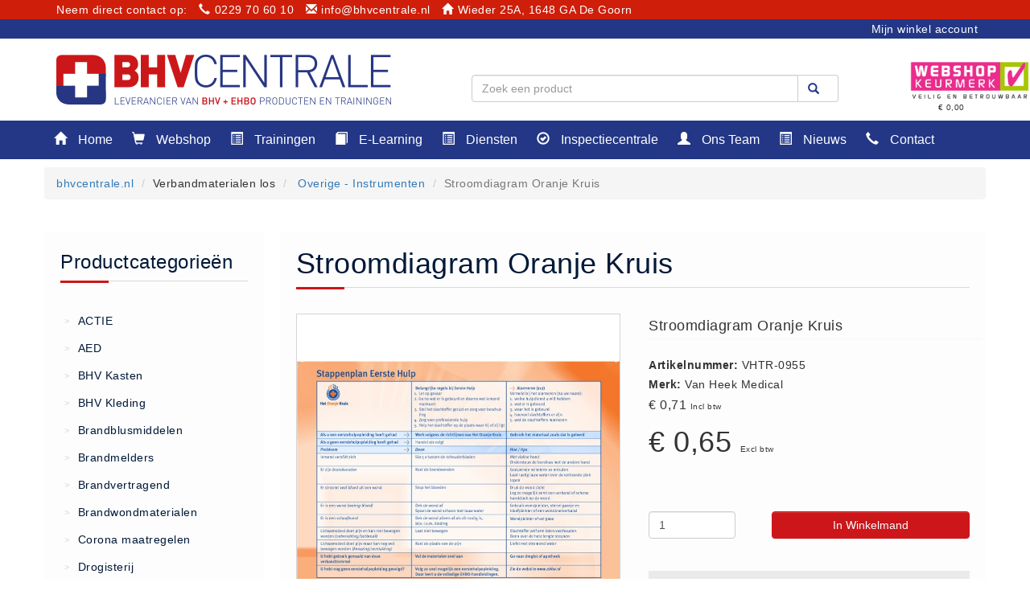

--- FILE ---
content_type: text/html; charset=UTF-8
request_url: https://bhvcentrale.nl/bestel/VHTR-0955/Stroomdiagram-Oranje-Kruis
body_size: 9108
content:
<!DOCTYPE html>
<html>
<head>
<!-- Google Tag Manager -->
<script>(function(w,d,s,l,i){w[l]=w[l]||[];w[l].push({'gtm.start':
new Date().getTime(),event:'gtm.js'});var f=d.getElementsByTagName(s)[0],
j=d.createElement(s),dl=l!='dataLayer'?'&l='+l:'';j.async=true;j.src=
'https://www.googletagmanager.com/gtm.js?id='+i+dl;f.parentNode.insertBefore(j,f);
})(window,document,'script','dataLayer','GTM-57SKSSF');</script>
<!-- End Google Tag Manager -->
  
<title>Stroomdiagram Oranje Kruis - € 0.71  - BHV Centrale.nl</title>
<meta http-equiv="Content-Security-Policy" content="upgrade-insecure-requests">
<meta name="description" content="Stroomdiagram Oranje Kruis Voor maar € 0.71 Gemiddeld bezorging 2 tot 6 werkdagen alleen in NL Een stappenplan bij eerste hulp verlening.Op het stroomdiagram van het Oranje Kruis staat kort omschreven wat u moet doen bij welk type verwonding.">
<meta name="keywords" content="Stroomdiagram Oranje Kruis,">
<meta name="author" content="bhvcentrale.nl">
<meta charset="UTF-8">
<meta name="viewport" content="width=device-width, initial-scale=1.0">
<meta name="viewport" content="width=device-width, initial-scale=1.0, maximum-scale=1.0, user-scalable=0" />
<meta name="msapplication-TileImage" content="./img/cropped-favicon-270x270.png"/>
<base href="/">
<link rel="stylesheet" href="./css/bootstrap.min.css" as="style" onload="this.rel='stylesheet'">
<link rel="stylesheet" href="./css/bootstrap-theme.min.css" as="style" onload="this.rel='stylesheet'">
  <link href="../../../../../css/bootstrap-toggle.min.css" rel="stylesheet">

<link  rel="stylesheet" type="text/css" href="./css/style.css?id=20260126063311" >
<link  rel="stylesheet" type="text/css" href="./css/training.css?id=20260126063311" >
<link rel="icon" href="./img/cropped-favicon-32x32.png" sizes="32x32"/>
<link rel="icon" href="./img/cropped-favicon-192x192.png" sizes="192x192"/>
<link rel="apple-touch-icon-precomposed" href="./img/cropped-favicon-180x180.png"/>
<script src="https://code.jquery.com/jquery-3.5.1.min.js" integrity="sha256-9/aliU8dGd2tb6OSsuzixeV4y/faTqgFtohetphbbj0=" crossorigin="anonymous"></script>
    
  <script>

      
      
      
 function lettercheck(e, decimal,extra) {
var key;
var keychar;

if (window.event) {
   key = window.event.keyCode;
}
else if (e) {
   key = e.which;
}
else {
   return true;
}
keychar = String.fromCharCode(key);

if ((key==null) || (key==0) || (key==8) ||  (key==9) || (key==13) || (key==27) ) {
   return true;
}
else if (((extra).indexOf(keychar) > -1)) {
   return true;
}
else if (decimal && (keychar == ".")) { 
  return true;
}
else
   return false;
}
  </script>
</head>
<body>
  

<!-- Google Tag Manager (noscript) -->
<noscript><iframe src="https://www.googletagmanager.com/ns.html?id=GTM-57SKSSF"
height="0" width="0" style="display:none;visibility:hidden"></iframe></noscript>
<!-- End Google Tag Manager (noscript) -->

<div class="container main" class="containerbody" >
<div class="row">
<div class="topheader">

  <div class="container">
<div class="row">
    <div class="col-md-12">Neem direct contact op:  <a href="tel:0229706010" style="color:#fff"><i class="glyphicon glyphicon-earphone" style="margin-right:5px;margin-left:10px;"></i>0229 70 60 10</a> <a href="mailto:info@bhvcentrale.nl" style="color:#fff"><i class="glyphicon glyphicon-envelope" style="margin-right:5px;margin-left:10px;"></i>info@bhvcentrale.nl</a> <i class="glyphicon glyphicon-home" style="margin-right:5px;margin-left:10px;"></i>Wieder 25A, 1648 GA De Goorn</div>    
 
   
   
  </div>
</div>
  
  
</div>

<div id="wrapper">
  <div id="sidebar-wrapper">
      <ul class="sidebar-nav">
        <li class="sidebar-brand">Menu</li>
        
                <li style='color:#fff; margin:0; padding:0;'><div style='float:left;'><i class="glyphicon glyphicon-home" style="maring-left:-20px;"></i></div><a  href='/'>Home</a></li><li style='color:#fff; margin:0; padding:0;'><div style='float:left;'><i class="glyphicon glyphicon-shopping-cart"></i></div><a  href='/shop/'>Webshop</a></li><li style='color:#fff; margin:0; padding:0;'><div style='float:left;'><i class="glyphicon glyphicon-list-alt"></i></div><a  href='/nl/trainingen'>Trainingen</a></li><li style='color:#fff; margin:0; padding:0;'><div style='float:left;'><i class="glyphicon glyphicon-book"></i></div><a  href='https://e-learning.bhvcentrale.nl/'>E-Learning</a></li><li style='color:#fff; margin:0; padding:0;'><div style='float:left;'><i class="glyphicon glyphicon-list-alt"></i></div><a  href=''>Diensten</a></li><li><a href='/nl/keuringen' style='font-size:10px; padding-left:45px;'>Keuringen</a></li><li><a href='/nl/rie' style='font-size:10px; padding-left:45px;'>RI&E</a></li><li><a href='/nl/bedrijfsnoodplannen' style='font-size:10px; padding-left:45px;'>Bedrijfsnoodplannen</a></li><li><a href='/nl/plattegronden' style='font-size:10px; padding-left:45px;'>Plattegronden</a></li><li><a href='/nl/vca-trajecten' style='font-size:10px; padding-left:45px;'>VCA Trajecten</a></li><li><a href='/nl/iso-9001-begeleiding' style='font-size:10px; padding-left:45px;'>ISO 9001 Begeleiding</a></li><li><a href='/nl/evenementenveiligheid' style='font-size:10px; padding-left:45px;'>Evenementenveiligheid</a></li><li style='color:#fff; margin:0; padding:0;'><div style='float:left;'><i class="glyphicon glyphicon-ok-circle"></i></div><a  href='http://inspectiecentrale.nl/'>Inspectiecentrale</a></li><li style='color:#fff; margin:0; padding:0;'><div style='float:left;'><i class="glyphicon glyphicon-user"></i></div><a  href='/nl/team'>Ons Team</a></li><li style='color:#fff; margin:0; padding:0;'><div style='float:left;'><i class="glyphicon glyphicon-list-alt"></i></div><a  href='/nl/nieuws-en-media'>Nieuws</a></li><li style='color:#fff; margin:0; padding:0;'><div style='float:left;'><i class="glyphicon glyphicon-earphone"></i></div><a  href='/nl/contact'>Contact</a></li><li><a href='/nl/betaalmethoden' style='font-size:10px; padding-left:45px;'>Betalingsmogelijkheden</a></li><li><a href='/nl/klachten' style='font-size:10px; padding-left:45px;'>Klachten</a></li><li><a href='/nl/privacy' style='font-size:10px; padding-left:45px;'>Privacy</a></li><li><a href='/nl/verzending' style='font-size:10px; padding-left:45px;'>Verzending</a></li><li><a href='/nl/retourneren' style='font-size:10px; padding-left:45px;'>Retourneren</a></li><li><a href='/nl/algemene-voorwaarden' style='font-size:10px; padding-left:45px;'>Algemene Voorwaarden</a></li><li><a href='/nl/vacatures' style='font-size:10px; padding-left:45px;'>Vacatures</a></li>          <li class="sidebar-brand">Winkel</li>
        
        




         <div class='mobile_menu_vert'><li class='vermenuheader'> </li><li><a href='/category//'> (23)</a></li><li><a href='/category/+AED+apparaten/'> AED apparaten (14)</a></li><li class='vermenuheader'>ACTIE </li><li><a href='/category/Actie/'>Actie (6)</a></li><li class='vermenuheader'>AED </li><li><a href='/category/+AED+apparaten/'> AED apparaten (14)</a></li><li><a href='/category/+AED+batterijen/'> AED batterijen (12)</a></li><li><a href='/category/+AED+binnen+-+buiten+kasten/'> AED binnen - buiten kasten (11)</a></li><li><a href='/category/+AED+elektroden/'> AED elektroden (18)</a></li><li><a href='/category/+AED+tassen/'> AED tassen (14)</a></li><li><a href='/category/+Beademings+materialen/'> Beademings materialen (6)</a></li><li><a href='/category/AED+trainers/'>AED trainers (14)</a></li><li class='vermenuheader'>BHV Kasten </li><li><a href='/category/BHV+kasten/'>BHV kasten (6)</a></li><li class='vermenuheader'>BHV Kleding </li><li><a href='/category/Hesjes/'>Hesjes (9)</a></li><li class='vermenuheader'>BHV middelen  </li><li><a href='/category/+BHV+kasten/'> BHV kasten (0)</a></li><li><a href='/category/+Evacuatie+-+Zaklampen/'> Evacuatie - Zaklampen (0)</a></li><li><a href='/category/+Kleding+-+Hesjes/'> Kleding - Hesjes (0)</a></li><li class='vermenuheader'>Brandblusmiddelen  </li><li><a href='/category/+Blusdekens/'> Blusdekens (1)</a></li><li><a href='/category/+Brandblussers/'> Brandblussers (0)</a></li><li><a href='/category/Blusserkasten/'>Blusserkasten (3)</a></li><li><a href='/category/CO2+blussers/'>CO2 blussers (2)</a></li><li><a href='/category/Poederblussers/'>Poederblussers (5)</a></li><li><a href='/category/Schuimblussers/'>Schuimblussers (10)</a></li><li class='vermenuheader'>Brandmelders  </li><li><a href='/category/+CO+melders/'> CO melders (2)</a></li><li><a href='/category/+Rookmelders/'> Rookmelders (8)</a></li><li><a href='/category/Brandmelders+-+Algemeen/'>Brandmelders - Algemeen (1)</a></li><li class='vermenuheader'>Brandvertragend </li><li><a href='/category/Brandvertragend/'>Brandvertragend (9)</a></li><li class='vermenuheader'>Brandwondmaterialen </li><li><a href='/category/Brandwondmaterialen+-+Algemeen/'>Brandwondmaterialen - Algemeen (9)</a></li><li class='vermenuheader'>CO2 meters </li><li><a href='/category/CO2+meters/'>CO2 meters (0)</a></li><li class='vermenuheader'>Corona maatregelen </li><li><a href='/category/COVID-19+artikelen/'>COVID-19 artikelen (15)</a></li><li class='vermenuheader'>COVID-19 artikelen </li><li><a href='/category/COVID-19+artikelen/'>COVID-19 artikelen (15)</a></li><li class='vermenuheader'>Drogisterij </li><li><a href='/category/Desinfectants/'>Desinfectants (8)</a></li><li><a href='/category/Geneesmiddelen/'>Geneesmiddelen (0)</a></li><li><a href='/category/Huidverzorging/'>Huidverzorging (5)</a></li><li><a href='/category/Koud+-+Warm+kompressen/'>Koud - Warm kompressen (3)</a></li><li><a href='/category/Overige/'>Overige (1)</a></li><li><a href='/category/Spieren+en+gewrichten+/'>Spieren en gewrichten  (0)</a></li><li><a href='/category/Teken+-+Beten+sets/'>Teken - Beten sets (5)</a></li><li><a href='/category/Vitamines+en+mineralen/'>Vitamines en mineralen (0)</a></li><li class='vermenuheader'>Eerste Hulp Paneel </li><li><a href='/category/Eerste+Hulp+Paneel/'>Eerste Hulp Paneel (5)</a></li><li class='vermenuheader'>Evacuatie  </li><li><a href='/category/Evacuatie/'>Evacuatie (19)</a></li><li><a href='/category/Noodkoffer/'>Noodkoffer (0)</a></li><li><a href='/category/Noodverlichting/'>Noodverlichting (1)</a></li><li><a href='/category/Stoelen/'>Stoelen (5)</a></li><li><a href='/category/Zaklampen/'>Zaklampen (9)</a></li><li class='vermenuheader'>Keurmeester NEN-3140 </li><li><a href='/category/Keurmeester+NEN-3140/'>Keurmeester NEN-3140 (1)</a></li><li class='vermenuheader'>Kliklijsten en vitrines </li><li><a href='/category/Kliklijsten+en+vitrines/'>Kliklijsten en vitrines (8)</a></li><li class='vermenuheader'>Lesboeken </li><li><a href='/category/Lesboeken+-+Algemeen/'>Lesboeken - Algemeen (20)</a></li><li class='vermenuheader'>Medicatie en Drogisterij </li><li><a href='/category/+Desinfectants/'> Desinfectants (0)</a></li><li><a href='/category/Medicatie/'>Medicatie (0)</a></li><li class='vermenuheader'>Noodproducten </li><li><a href='/category/Noodproducten/'>Noodproducten (5)</a></li><li class='vermenuheader'>Oefenmateriaal  </li><li><a href='/category/Brand/'>Brand (9)</a></li><li><a href='/category/Trainingselektroden/'>Trainingselektroden (7)</a></li><li><a href='/category/Verslikken+en+verstikken/'>Verslikken en verstikken (1)</a></li><li class='vermenuheader'>Oogdouche - Spoeling </li><li><a href='/category/Oogdouche+-+Spoeling+-+Algemeen/'>Oogdouche - Spoeling - Algemeen (5)</a></li><li class='vermenuheader'>Pictogrammen  </li><li><a href='/category/+Bordjes/'> Bordjes (14)</a></li><li><a href='/category/+Stickers/'> Stickers (17)</a></li><li class='vermenuheader'>Pleistermaterialen  </li><li><a href='/category/+Dispensers/'> Dispensers (6)</a></li><li><a href='/category/+HACCP+blauw/'> HACCP blauw (6)</a></li><li><a href='/category/+Navulling+dispensers/'> Navulling dispensers (27)</a></li><li><a href='/category/+Textiel+-+Waterafstotend/'> Textiel - Waterafstotend (13)</a></li><li class='vermenuheader'>Portofoons </li><li><a href='/category/Portofoons+-+Algemeen/'>Portofoons - Algemeen (7)</a></li><li class='vermenuheader'>Reanimatiepoppen - Oefenmateriaal  </li><li><a href='/category/-/'>- (0)</a></li><li><a href='/category/Accessoires+Ambu/'>Accessoires Ambu (19)</a></li><li><a href='/category/Accessoires+Laerdal/'>Accessoires Laerdal (36)</a></li><li><a href='/category/Reanimatiepoppen+-+Oefenmateriaal+-+Algemeen/'>Reanimatiepoppen - Oefenmateriaal - Algemeen (3)</a></li><li><a href='/category/Reanimatiepoppen+Ambu/'>Reanimatiepoppen Ambu (13)</a></li><li><a href='/category/Reanimatiepoppen+Brayden+Lights/'>Reanimatiepoppen Brayden Lights (8)</a></li><li><a href='/category/Reanimatiepoppen+Laerdal/'>Reanimatiepoppen Laerdal (30)</a></li><li><a href='/category/Reanimatiepoppen+Lifeform/'>Reanimatiepoppen Lifeform (2)</a></li><li class='vermenuheader'>Testgassen - Testsets </li><li><a href='/category/Testgassen+-+Testsets+-+Algemeen/'>Testgassen - Testsets - Algemeen (5)</a></li><li class='vermenuheader'>VDB </li><li><a href='/category/Computers/'>Computers (0)</a></li><li class='vermenuheader'>Verbandmaterialen los </li><li><a href='/category/+Fingerbobs/'> Fingerbobs (3)</a></li><li><a href='/category/+Gaaskompres+-+Niet+verklevend/'> Gaaskompres - Niet verklevend (6)</a></li><li><a href='/category/+Handschoenen/'> Handschoenen (1)</a></li><li><a href='/category/+Hevige+bloedingen/'> Hevige bloedingen (3)</a></li><li><a href='/category/+Overige+-+Instrumenten/'> Overige - Instrumenten (8)</a></li><li><a href='/category/+Snelverband/'> Snelverband (4)</a></li><li><a href='/category/+Windsels/'> Windsels (5)</a></li><li><a href='/category/Verbandmaterialen+-+Algemeen/'>Verbandmaterialen - Algemeen (1)</a></li><li class='vermenuheader'>Verbandmaterialen sets </li><li><a href='/category/Verbandmaterialen+sets/'>Verbandmaterialen sets (8)</a></li><li class='vermenuheader'>Verbandtassen </li><li><a href='/category/Verbandtassen+-+Algemeen/'>Verbandtassen - Algemeen (10)</a></li><li class='vermenuheader'>Verbandtrommels </li><li><a href='/category/Verbandtrommels/'>Verbandtrommels (9)</a></li><li class='vermenuheader'>Vluchtladders </li><li><a href='/category/Vluchtladders/'>Vluchtladders (5)</a></li><li class='vermenuheader'>Woundstop Bleeding Control </li><li><a href='/category//'> (23)</a></li><li><a href='/category/stop+de+bloeding+/'>stop de bloeding  (4)</a></li><li class='vermenuheader'>Zorgproducten algemeen </li><li><a href='/category/Medische+apparatuur/'>Medische apparatuur (6)</a></li></div>        
   
      </ul>
    
    
  </div>
</div>

<div class="spacer"></div>
<div class="mobileheader">
  <div class="mobileheader_head">
<div class="container">
<div class="row">
<div class="col-xs-2 mobileicon"><a  id="menu-toggle"><i class="glyphicon glyphicon-align-justify"></i></a> </div>
  <div class="col-xs-6"><div class="logolocationmobile">
    <a href="https://bhvcentrale.nl/"><img src="/img/mobile_header_logo-min.png?id=1756922454" width="100px"></a>
    </div></div>
<div class="col-xs-2 mobileicon mobileiconmyaccount"><a href="/mijn-account/"><i class="glyphicon glyphicon-user" title="Mijn winkel account"></i></a></div>
<div class="col-xs-2 mobileicon"><a href="/winkelwagen/"><i class="glyphicon glyphicon-shopping-cart" title="Mijn winkelwagen"></i></a></div>
  </div>
  </div>
</div>
  
  <form method='GET' action='http://bhvcentrale.nl/zoeken/'><div class="input-group zoekbalkmobile">
        <input type="text" class="form-control " value="" class="form-control" id="q" name="q" placeholder="Zoek een product">
      <div onclick="$(this).closest('form').submit();"  class="input-group-addon searchbutton"><i class="glyphicon glyphicon-search"></i></div>
    </div></form>  

</div>













<div class="secondheader">
    <div class="container">
      <div class="header_left">
      </div>
        <div class="header_right">
          <ul>
            <li><a href="/mijn-account/"> Mijn winkel account</a></li>
            
          </ul>
          
        </div>
    </div>
</div>


<div class="thirdheader">
    <div class="container">
      <div class="logo">
        <a href="https://bhvcentrale.nl/"><img src="./img/logo.jpg"></a>
      </div>
  
      <div class='search_balk'>
        <form method='GET' action='http://bhvcentrale.nl/zoeken/'><div class="input-group zoekbalk">
        <input type="text" class="form-control " value="" class="form-control" id="q" name="q" placeholder="Zoek een product">
      <div onclick="$(this).closest('form').submit();"  class="input-group-addon searchbutton"><i class="glyphicon glyphicon-search"></i></div>
    </div></form>          
      </div>
      
      <div class="winkelwagen">
        <a href='./winkelwagen/'><img src='./img/Winkelwagen_leeg.png' width='35px'><div class='nummer_winkelwagen' id='nummer_winkelwagen'>0</div></a><div class='waarde_winkelwagen' id='waarde_winkelwagen'>&euro; 0,00</div>      </div>
      
  </div>
</div>


<div class="fourthheader">
    <div class="container">
      <div class="row">
            <div class='dropdown' style='z-index:999999;'><button onclick="window.location='/'" class='dropbtn'><i class="glyphicon glyphicon-home" style="maring-left:-20px;"></i> Home</button></div><div class='dropdown' style='z-index:999999;'><button onclick="window.location='/shop/'" class='dropbtn'><i class="glyphicon glyphicon-shopping-cart"></i> Webshop</button></div><div class='dropdown' style='z-index:999999;'><button onclick="window.location='/nl/trainingen'" class='dropbtn'><i class="glyphicon glyphicon-list-alt"></i> Trainingen</button></div><div class='dropdown' style='z-index:999999;'><button onclick="window.location='https://e-learning.bhvcentrale.nl/'" class='dropbtn'><i class="glyphicon glyphicon-book"></i> E-Learning</button></div><div class='dropdown' style='z-index:999999;'><button  class='dropbtn'><i class="glyphicon glyphicon-list-alt"></i> Diensten</button><div class='dropdown-content'><a href='/nl/keuringen'>Keuringen</a><a href='/nl/rie'>RI&E</a><a href='/nl/bedrijfsnoodplannen'>Bedrijfsnoodplannen</a><a href='/nl/plattegronden'>Plattegronden</a><a href='/nl/vca-trajecten'>VCA Trajecten</a><a href='/nl/iso-9001-begeleiding'>ISO 9001 Begeleiding</a><a href='/nl/evenementenveiligheid'>Evenementenveiligheid</a></div></div><div class='dropdown' style='z-index:999999;'><button onclick="window.location='http://inspectiecentrale.nl/'" class='dropbtn'><i class="glyphicon glyphicon-ok-circle"></i> Inspectiecentrale</button></div><div class='dropdown' style='z-index:999999;'><button onclick="window.location='/nl/team'" class='dropbtn'><i class="glyphicon glyphicon-user"></i> Ons Team</button></div><div class='dropdown' style='z-index:999999;'><button onclick="window.location='/nl/nieuws-en-media'" class='dropbtn'><i class="glyphicon glyphicon-list-alt"></i> Nieuws</button></div><div class='dropdown' style='z-index:999999;'><button onclick="window.location='/nl/contact'" class='dropbtn'><i class="glyphicon glyphicon-earphone"></i> Contact</button><div class='dropdown-content'><a href='/nl/betaalmethoden'>Betalingsmogelijkheden</a><a href='/nl/klachten'>Klachten</a><a href='/nl/privacy'>Privacy</a><a href='/nl/verzending'>Verzending</a><a href='/nl/retourneren'>Retourneren</a><a href='/nl/algemene-voorwaarden'>Algemene Voorwaarden</a><a href='/nl/vacatures'>Vacatures</a></div></div>      </div>
   </div>
</div>



<div class="row">
<div class="fifthheader">
    
      
              </div>

      
  
</div>






<div class="breadcrump">
    <div class="container">
      
      <div class="row"><ol class="breadcrumb"><li><a href="/">bhvcentrale.nl</a></li> <li>Verbandmaterialen los </li> <li><a href="http://bhvcentrale.nl/category/ Overige - Instrumenten/"> Overige - Instrumenten</a></li> <li class="active">Stroomdiagram Oranje Kruis</li></ol></div>  </div>
</div>


<div class='keurmerk_balk'><a href='https://www.keurmerk.info/nl/consumenten/webwinkel/?key=1009'><img width='150px' src='/img/keurmerk.png'></a></div>
</div>
  
<div class="container mobilecontainer">

<div class='page'>
  


 

<div class='row'>
<div class='col-md-3'>
<div class='row'>


<div class='menublok'>
      
    
    <h3>Productcategorieën</h3>
     <div class='middeline_left'></div>

      <ul class='leftmenu'>
   <li class='left_main' onclick="klapmenu('submenu_ACTIE');"><div class='divider'>></div> ACTIE </li>
   <div class='left_sub' style='display:none;' id='submenu_ACTIE'>
<li class='left_sub_item'><div class='divider'>></div> <a href='http://bhvcentrale.nl/category/Actie/'> Actie</a> <span class=' menubadge'>6</span></li>
  </div>
    </ul><ul class='leftmenu'>
   <li class='left_main' onclick="klapmenu('submenu_AED');"><div class='divider'>></div> AED </li>
   <div class='left_sub' style='display:none;' id='submenu_AED'>
<li class='left_sub_item'><div class='divider'>></div> <a href='http://bhvcentrale.nl/category/+AED+apparaten/'>  AED apparaten</a> <span class=' menubadge'>14</span></li>
  <li class='left_sub_item'><div class='divider'>></div> <a href='http://bhvcentrale.nl/category/+AED+batterijen/'>  AED batterijen</a> <span class=' menubadge'>12</span></li>
  <li class='left_sub_item'><div class='divider'>></div> <a href='http://bhvcentrale.nl/category/+AED+binnen+-+buiten+kasten/'>  AED binnen - buiten kasten</a> <span class=' menubadge'>11</span></li>
  <li class='left_sub_item'><div class='divider'>></div> <a href='http://bhvcentrale.nl/category/+AED+elektroden/'>  AED elektroden</a> <span class=' menubadge'>18</span></li>
  <li class='left_sub_item'><div class='divider'>></div> <a href='http://bhvcentrale.nl/category/+AED+tassen/'>  AED tassen</a> <span class=' menubadge'>14</span></li>
  <li class='left_sub_item'><div class='divider'>></div> <a href='http://bhvcentrale.nl/category/+Beademings+materialen/'>  Beademings materialen</a> <span class=' menubadge'>6</span></li>
  <li class='left_sub_item'><div class='divider'>></div> <a href='http://bhvcentrale.nl/category/AED+trainers/'> AED trainers</a> <span class=' menubadge'>14</span></li>
  </div>
    </ul><ul class='leftmenu'>
   <li class='left_main' onclick="klapmenu('submenu_BHV+Kasten');"><div class='divider'>></div> BHV Kasten </li>
   <div class='left_sub' style='display:none;' id='submenu_BHV+Kasten'>
<li class='left_sub_item'><div class='divider'>></div> <a href='http://bhvcentrale.nl/category/BHV+kasten/'> BHV kasten</a> <span class=' menubadge'>6</span></li>
  </div>
    </ul><ul class='leftmenu'>
   <li class='left_main' onclick="klapmenu('submenu_BHV+Kleding');"><div class='divider'>></div> BHV Kleding </li>
   <div class='left_sub' style='display:none;' id='submenu_BHV+Kleding'>
<li class='left_sub_item'><div class='divider'>></div> <a href='http://bhvcentrale.nl/category/Hesjes/'> Hesjes</a> <span class=' menubadge'>9</span></li>
  </div>
    </ul><ul class='leftmenu'>
   <li class='left_main' onclick="klapmenu('submenu_Brandblusmiddelen+');"><div class='divider'>></div> Brandblusmiddelen  </li>
   <div class='left_sub' style='display:none;' id='submenu_Brandblusmiddelen+'>
<li class='left_sub_item'><div class='divider'>></div> <a href='http://bhvcentrale.nl/category/+Blusdekens/'>  Blusdekens</a> <span class=' menubadge'>1</span></li>
  <li class='left_sub_item'><div class='divider'>></div> <a href='http://bhvcentrale.nl/category/Blusserkasten/'> Blusserkasten</a> <span class=' menubadge'>3</span></li>
  <li class='left_sub_item'><div class='divider'>></div> <a href='http://bhvcentrale.nl/category/CO2+blussers/'> CO2 blussers</a> <span class=' menubadge'>2</span></li>
  <li class='left_sub_item'><div class='divider'>></div> <a href='http://bhvcentrale.nl/category/Poederblussers/'> Poederblussers</a> <span class=' menubadge'>5</span></li>
  <li class='left_sub_item'><div class='divider'>></div> <a href='http://bhvcentrale.nl/category/Schuimblussers/'> Schuimblussers</a> <span class=' menubadge'>10</span></li>
  </div>
    </ul><ul class='leftmenu'>
   <li class='left_main' onclick="klapmenu('submenu_Brandmelders+');"><div class='divider'>></div> Brandmelders  </li>
   <div class='left_sub' style='display:none;' id='submenu_Brandmelders+'>
<li class='left_sub_item'><div class='divider'>></div> <a href='http://bhvcentrale.nl/category/+CO+melders/'>  CO melders</a> <span class=' menubadge'>2</span></li>
  <li class='left_sub_item'><div class='divider'>></div> <a href='http://bhvcentrale.nl/category/+Rookmelders/'>  Rookmelders</a> <span class=' menubadge'>8</span></li>
  </div>
    </ul><ul class='leftmenu'>
   <li class='left_main' onclick="klapmenu('submenu_Brandvertragend');"><div class='divider'>></div> Brandvertragend </li>
   <div class='left_sub' style='display:none;' id='submenu_Brandvertragend'>
<li class='left_sub_item'><div class='divider'>></div> <a href='http://bhvcentrale.nl/category/Brandvertragend/'> Brandvertragend</a> <span class=' menubadge'>9</span></li>
  </div>
    </ul><ul class='leftmenu'>
   <li class='left_main' onclick="klapmenu('submenu_Brandwondmaterialen');"><div class='divider'>></div> Brandwondmaterialen </li>
   <div class='left_sub' style='display:none;' id='submenu_Brandwondmaterialen'>
<li class='left_sub_item'><div class='divider'>></div> <a href='http://bhvcentrale.nl/category/Brandwondmaterialen+-+Algemeen/'> Brandwondmaterialen - Algemeen</a> <span class=' menubadge'>9</span></li>
  </div>
    </ul><ul class='leftmenu'>
   <li class='left_main' onclick="klapmenu('submenu_Corona+maatregelen');"><div class='divider'>></div> Corona maatregelen </li>
   <div class='left_sub' style='display:none;' id='submenu_Corona+maatregelen'>
<li class='left_sub_item'><div class='divider'>></div> <a href='http://bhvcentrale.nl/category/COVID-19+artikelen/'> COVID-19 artikelen</a> <span class=' menubadge'>15</span></li>
  </div>
    </ul><ul class='leftmenu'>
   <li class='left_main' onclick="klapmenu('submenu_Drogisterij');"><div class='divider'>></div> Drogisterij </li>
   <div class='left_sub' style='display:none;' id='submenu_Drogisterij'>
<li class='left_sub_item'><div class='divider'>></div> <a href='http://bhvcentrale.nl/category/Desinfectants/'> Desinfectants</a> <span class=' menubadge'>8</span></li>
  <li class='left_sub_item'><div class='divider'>></div> <a href='http://bhvcentrale.nl/category/Huidverzorging/'> Huidverzorging</a> <span class=' menubadge'>5</span></li>
  <li class='left_sub_item'><div class='divider'>></div> <a href='http://bhvcentrale.nl/category/Koud+-+Warm+kompressen/'> Koud - Warm kompressen</a> <span class=' menubadge'>3</span></li>
  <li class='left_sub_item'><div class='divider'>></div> <a href='http://bhvcentrale.nl/category/Overige/'> Overige</a> <span class=' menubadge'>1</span></li>
  <li class='left_sub_item'><div class='divider'>></div> <a href='http://bhvcentrale.nl/category/Teken+-+Beten+sets/'> Teken - Beten sets</a> <span class=' menubadge'>5</span></li>
  </div>
    </ul><ul class='leftmenu'>
   <li class='left_main' onclick="klapmenu('submenu_Eerste+Hulp+Paneel');"><div class='divider'>></div> Eerste Hulp Paneel </li>
   <div class='left_sub' style='display:none;' id='submenu_Eerste+Hulp+Paneel'>
<li class='left_sub_item'><div class='divider'>></div> <a href='http://bhvcentrale.nl/category/Eerste+Hulp+Paneel/'> Eerste Hulp Paneel</a> <span class=' menubadge'>5</span></li>
  </div>
    </ul><ul class='leftmenu'>
   <li class='left_main' onclick="klapmenu('submenu_Evacuatie+');"><div class='divider'>></div> Evacuatie  </li>
   <div class='left_sub' style='display:none;' id='submenu_Evacuatie+'>
<li class='left_sub_item'><div class='divider'>></div> <a href='http://bhvcentrale.nl/category/Evacuatie/'> Evacuatie</a> <span class=' menubadge'>19</span></li>
  <li class='left_sub_item'><div class='divider'>></div> <a href='http://bhvcentrale.nl/category/Noodverlichting/'> Noodverlichting</a> <span class=' menubadge'>1</span></li>
  <li class='left_sub_item'><div class='divider'>></div> <a href='http://bhvcentrale.nl/category/Stoelen/'> Stoelen</a> <span class=' menubadge'>5</span></li>
  <li class='left_sub_item'><div class='divider'>></div> <a href='http://bhvcentrale.nl/category/Zaklampen/'> Zaklampen</a> <span class=' menubadge'>9</span></li>
  </div>
    </ul><ul class='leftmenu'>
   <li class='left_main' onclick="klapmenu('submenu_Keurmeester+NEN-3140');"><div class='divider'>></div> Keurmeester NEN-3140 </li>
   <div class='left_sub' style='display:none;' id='submenu_Keurmeester+NEN-3140'>
<li class='left_sub_item'><div class='divider'>></div> <a href='http://bhvcentrale.nl/category/Keurmeester+NEN-3140/'> Keurmeester NEN-3140</a> <span class=' menubadge'>1</span></li>
  </div>
    </ul><ul class='leftmenu'>
   <li class='left_main' onclick="klapmenu('submenu_Kliklijsten+en+vitrines');"><div class='divider'>></div> Kliklijsten en vitrines </li>
   <div class='left_sub' style='display:none;' id='submenu_Kliklijsten+en+vitrines'>
<li class='left_sub_item'><div class='divider'>></div> <a href='http://bhvcentrale.nl/category/Kliklijsten+en+vitrines/'> Kliklijsten en vitrines</a> <span class=' menubadge'>8</span></li>
  </div>
    </ul><ul class='leftmenu'>
   <li class='left_main' onclick="klapmenu('submenu_Lesboeken');"><div class='divider'>></div> Lesboeken </li>
   <div class='left_sub' style='display:none;' id='submenu_Lesboeken'>
<li class='left_sub_item'><div class='divider'>></div> <a href='http://bhvcentrale.nl/category/Lesboeken+-+Algemeen/'> Lesboeken - Algemeen</a> <span class=' menubadge'>20</span></li>
  </div>
    </ul><ul class='leftmenu'>
   <li class='left_main' onclick="klapmenu('submenu_Noodproducten');"><div class='divider'>></div> Noodproducten </li>
   <div class='left_sub' style='display:none;' id='submenu_Noodproducten'>
<li class='left_sub_item'><div class='divider'>></div> <a href='http://bhvcentrale.nl/category/Noodproducten/'> Noodproducten</a> <span class=' menubadge'>5</span></li>
  </div>
    </ul><ul class='leftmenu'>
   <li class='left_main' onclick="klapmenu('submenu_Oefenmateriaal+');"><div class='divider'>></div> Oefenmateriaal  </li>
   <div class='left_sub' style='display:none;' id='submenu_Oefenmateriaal+'>
<li class='left_sub_item'><div class='divider'>></div> <a href='http://bhvcentrale.nl/category/Brand/'> Brand</a> <span class=' menubadge'>9</span></li>
  <li class='left_sub_item'><div class='divider'>></div> <a href='http://bhvcentrale.nl/category/Trainingselektroden/'> Trainingselektroden</a> <span class=' menubadge'>7</span></li>
  <li class='left_sub_item'><div class='divider'>></div> <a href='http://bhvcentrale.nl/category/Verslikken+en+verstikken/'> Verslikken en verstikken</a> <span class=' menubadge'>1</span></li>
  </div>
    </ul><ul class='leftmenu'>
   <li class='left_main' onclick="klapmenu('submenu_Oogdouche+-+Spoeling');"><div class='divider'>></div> Oogdouche - Spoeling </li>
   <div class='left_sub' style='display:none;' id='submenu_Oogdouche+-+Spoeling'>
<li class='left_sub_item'><div class='divider'>></div> <a href='http://bhvcentrale.nl/category/Oogdouche+-+Spoeling+-+Algemeen/'> Oogdouche - Spoeling - Algemeen</a> <span class=' menubadge'>5</span></li>
  </div>
    </ul><ul class='leftmenu'>
   <li class='left_main' onclick="klapmenu('submenu_Pictogrammen+');"><div class='divider'>></div> Pictogrammen  </li>
   <div class='left_sub' style='display:none;' id='submenu_Pictogrammen+'>
<li class='left_sub_item'><div class='divider'>></div> <a href='http://bhvcentrale.nl/category/+Bordjes/'>  Bordjes</a> <span class=' menubadge'>14</span></li>
  <li class='left_sub_item'><div class='divider'>></div> <a href='http://bhvcentrale.nl/category/+Stickers/'>  Stickers</a> <span class=' menubadge'>17</span></li>
  </div>
    </ul><ul class='leftmenu'>
   <li class='left_main' onclick="klapmenu('submenu_Pleistermaterialen+');"><div class='divider'>></div> Pleistermaterialen  </li>
   <div class='left_sub' style='display:none;' id='submenu_Pleistermaterialen+'>
<li class='left_sub_item'><div class='divider'>></div> <a href='http://bhvcentrale.nl/category/+Dispensers/'>  Dispensers</a> <span class=' menubadge'>6</span></li>
  <li class='left_sub_item'><div class='divider'>></div> <a href='http://bhvcentrale.nl/category/+HACCP+blauw/'>  HACCP blauw</a> <span class=' menubadge'>6</span></li>
  <li class='left_sub_item'><div class='divider'>></div> <a href='http://bhvcentrale.nl/category/+Navulling+dispensers/'>  Navulling dispensers</a> <span class=' menubadge'>27</span></li>
  <li class='left_sub_item'><div class='divider'>></div> <a href='http://bhvcentrale.nl/category/+Textiel+-+Waterafstotend/'>  Textiel - Waterafstotend</a> <span class=' menubadge'>13</span></li>
  </div>
    </ul><ul class='leftmenu'>
   <li class='left_main' onclick="klapmenu('submenu_Portofoons');"><div class='divider'>></div> Portofoons </li>
   <div class='left_sub' style='display:none;' id='submenu_Portofoons'>
<li class='left_sub_item'><div class='divider'>></div> <a href='http://bhvcentrale.nl/category/Portofoons+-+Algemeen/'> Portofoons - Algemeen</a> <span class=' menubadge'>7</span></li>
  </div>
    </ul><ul class='leftmenu'>
   <li class='left_main' onclick="klapmenu('submenu_Reanimatiepoppen+-+Oefenmateriaal+');"><div class='divider'>></div> Reanimatiepoppen - Oefenmateriaal  </li>
   <div class='left_sub' style='display:none;' id='submenu_Reanimatiepoppen+-+Oefenmateriaal+'>
<li class='left_sub_item'><div class='divider'>></div> <a href='http://bhvcentrale.nl/category/Accessoires+Ambu/'> Accessoires Ambu</a> <span class=' menubadge'>19</span></li>
  <li class='left_sub_item'><div class='divider'>></div> <a href='http://bhvcentrale.nl/category/Accessoires+Laerdal/'> Accessoires Laerdal</a> <span class=' menubadge'>36</span></li>
  <li class='left_sub_item'><div class='divider'>></div> <a href='http://bhvcentrale.nl/category/Reanimatiepoppen+-+Oefenmateriaal+-+Algemeen/'> Reanimatiepoppen - Oefenmateriaal - Algemeen</a> <span class=' menubadge'>3</span></li>
  <li class='left_sub_item'><div class='divider'>></div> <a href='http://bhvcentrale.nl/category/Reanimatiepoppen+Ambu/'> Reanimatiepoppen Ambu</a> <span class=' menubadge'>13</span></li>
  <li class='left_sub_item'><div class='divider'>></div> <a href='http://bhvcentrale.nl/category/Reanimatiepoppen+Brayden+Lights/'> Reanimatiepoppen Brayden Lights</a> <span class=' menubadge'>8</span></li>
  <li class='left_sub_item'><div class='divider'>></div> <a href='http://bhvcentrale.nl/category/Reanimatiepoppen+Laerdal/'> Reanimatiepoppen Laerdal</a> <span class=' menubadge'>30</span></li>
  <li class='left_sub_item'><div class='divider'>></div> <a href='http://bhvcentrale.nl/category/Reanimatiepoppen+Lifeform/'> Reanimatiepoppen Lifeform</a> <span class=' menubadge'>2</span></li>
  </div>
    </ul><ul class='leftmenu'>
   <li class='left_main' onclick="klapmenu('submenu_Testgassen+-+Testsets');"><div class='divider'>></div> Testgassen - Testsets </li>
   <div class='left_sub' style='display:none;' id='submenu_Testgassen+-+Testsets'>
<li class='left_sub_item'><div class='divider'>></div> <a href='http://bhvcentrale.nl/category/Testgassen+-+Testsets+-+Algemeen/'> Testgassen - Testsets - Algemeen</a> <span class=' menubadge'>5</span></li>
  </div>
    </ul><ul class='leftmenu'>
   <li class='left_main' onclick="klapmenu('submenu_Verbandmaterialen+los+');"><div class='divider'>></div> Verbandmaterialen los  </li>
   <div class='left_sub' style='display:none;' id='submenu_Verbandmaterialen+los+'>
<li class='left_sub_item'><div class='divider'>></div> <a href='http://bhvcentrale.nl/category/+Fingerbobs/'>  Fingerbobs</a> <span class=' menubadge'>3</span></li>
  <li class='left_sub_item'><div class='divider'>></div> <a href='http://bhvcentrale.nl/category/+Gaaskompres+-+Niet+verklevend/'>  Gaaskompres - Niet verklevend</a> <span class=' menubadge'>6</span></li>
  <li class='left_sub_item'><div class='divider'>></div> <a href='http://bhvcentrale.nl/category/+Handschoenen/'>  Handschoenen</a> <span class=' menubadge'>1</span></li>
  <li class='left_sub_item'><div class='divider'>></div> <a href='http://bhvcentrale.nl/category/+Hevige+bloedingen/'>  Hevige bloedingen</a> <span class=' menubadge'>3</span></li>
  <li class='left_sub_item'><div class='divider'>></div> <a href='http://bhvcentrale.nl/category/+Overige+-+Instrumenten/'>  Overige - Instrumenten</a> <span class=' menubadge'>8</span></li>
  <li class='left_sub_item'><div class='divider'>></div> <a href='http://bhvcentrale.nl/category/+Snelverband/'>  Snelverband</a> <span class=' menubadge'>4</span></li>
  <li class='left_sub_item'><div class='divider'>></div> <a href='http://bhvcentrale.nl/category/+Windsels/'>  Windsels</a> <span class=' menubadge'>5</span></li>
  </div>
    </ul><ul class='leftmenu'>
   <li class='left_main' onclick="klapmenu('submenu_Verbandmaterialen+sets');"><div class='divider'>></div> Verbandmaterialen sets </li>
   <div class='left_sub' style='display:none;' id='submenu_Verbandmaterialen+sets'>
<li class='left_sub_item'><div class='divider'>></div> <a href='http://bhvcentrale.nl/category/Verbandmaterialen+sets/'> Verbandmaterialen sets</a> <span class=' menubadge'>8</span></li>
  </div>
    </ul><ul class='leftmenu'>
   <li class='left_main' onclick="klapmenu('submenu_Verbandtassen');"><div class='divider'>></div> Verbandtassen </li>
   <div class='left_sub' style='display:none;' id='submenu_Verbandtassen'>
<li class='left_sub_item'><div class='divider'>></div> <a href='http://bhvcentrale.nl/category/Verbandtassen+-+Algemeen/'> Verbandtassen - Algemeen</a> <span class=' menubadge'>10</span></li>
  </div>
    </ul><ul class='leftmenu'>
   <li class='left_main' onclick="klapmenu('submenu_Verbandtrommels');"><div class='divider'>></div> Verbandtrommels </li>
   <div class='left_sub' style='display:none;' id='submenu_Verbandtrommels'>
<li class='left_sub_item'><div class='divider'>></div> <a href='http://bhvcentrale.nl/category/Verbandtrommels/'> Verbandtrommels</a> <span class=' menubadge'>9</span></li>
  </div>
    </ul><ul class='leftmenu'>
   <li class='left_main' onclick="klapmenu('submenu_Vluchtladders');"><div class='divider'>></div> Vluchtladders </li>
   <div class='left_sub' style='display:none;' id='submenu_Vluchtladders'>
<li class='left_sub_item'><div class='divider'>></div> <a href='http://bhvcentrale.nl/category/Vluchtladders/'> Vluchtladders</a> <span class=' menubadge'>5</span></li>
  </div>
    </ul><ul class='leftmenu'>
   <li class='left_main' onclick="klapmenu('submenu_Woundstop+Bleeding+Control');"><div class='divider'>></div> Woundstop Bleeding Control </li>
   <div class='left_sub'  id='submenu_Woundstop+Bleeding+Control'>
<li class='left_sub_item'><div class='divider'>></div> <a href='http://bhvcentrale.nl/category/stop+de+bloeding+/'> stop de bloeding </a> <span class=' menubadge'>4</span></li>
  </div>
    </ul><ul class='leftmenu'>
   <li class='left_main' onclick="klapmenu('submenu_Zorgproducten+algemeen');"><div class='divider'>></div> Zorgproducten algemeen </li>
   <div class='left_sub' style='display:none;' id='submenu_Zorgproducten+algemeen'>
<li class='left_sub_item'><div class='divider'>></div> <a href='http://bhvcentrale.nl/category/Medische+apparatuur/'> Medische apparatuur</a> <span class=' menubadge'>6</span></li>
  </div>
    </ul></ul>  
  <h3 style='margin-top:20px;'>Merken</h3>
<div class='middeline_left'></div>
  <ul class='leftmenu'>
  
<li class='left_main'><div class='divider'>></div> <a style='font-size:11px;' href='/merken/BHV-Centrale/'> BHV Centrale</a></span></li>

<li class='left_main'><div class='divider'>></div> <a style='font-size:11px;' href='/merken/BHV-Centrale|Van-Heek-Medical/'> BHV Centrale Van Heek Medical</a></span></li>

<li class='left_main'><div class='divider'>></div> <a style='font-size:11px;' href='/merken/Burncare/'> Burncare</a></span></li>

<li class='left_main'><div class='divider'>></div> <a style='font-size:11px;' href='/merken/Cardiac-Science/'> Cardiac Science</a></span></li>

<li class='left_main'><div class='divider'>></div> <a style='font-size:11px;' href='/merken/Cardiosaver/'> Cardiosaver</a></span></li>

<li class='left_main'><div class='divider'>></div> <a style='font-size:11px;' href='/merken/CU-Medical/'> CU-Medical</a></span></li>

<li class='left_main'><div class='divider'>></div> <a style='font-size:11px;' href='/merken/Defibtech/'> Defibtech</a></span></li>

<li class='left_main'><div class='divider'>></div> <a style='font-size:11px;' href='/merken/Ecosafety/'> Ecosafety</a></span></li>

<li class='left_main'><div class='divider'>></div> <a style='font-size:11px;' href='/merken/FireAngel/'> FireAngel</a></span></li>

<li class='left_main'><div class='divider'>></div> <a style='font-size:11px;' href='/merken/FlowFlex/'> FlowFlex</a></span></li>

<li class='left_main'><div class='divider'>></div> <a style='font-size:11px;' href='/merken/Hartmann/'> Hartmann</a></span></li>

<li class='left_main'><div class='divider'>></div> <a style='font-size:11px;' href='/merken/HYT/'> HYT</a></span></li>

<li class='left_main'><div class='divider'>></div> <a style='font-size:11px;' href='/merken/Medtronic/'> Medtronic</a></span></li>

<li class='left_main'><div class='divider'>></div> <a style='font-size:11px;' href='/merken/Philips/'> Philips</a></span></li>

<li class='left_main'><div class='divider'>></div> <a style='font-size:11px;' href='/merken/Physio-Control/'> Physio Control</a></span></li>

<li class='left_main'><div class='divider'>></div> <a style='font-size:11px;' href='/merken/Plum/'> Plum</a></span></li>

<li class='left_main'><div class='divider'>></div> <a style='font-size:11px;' href='/merken/Salvequick/'> Salvequick</a></span></li>

<li class='left_main'><div class='divider'>></div> <a style='font-size:11px;' href='/merken/Samaritan/'> Samaritan</a></span></li>

<li class='left_main'><div class='divider'>></div> <a style='font-size:11px;' href='/merken/Sanaplast/'> Sanaplast</a></span></li>

<li class='left_main'><div class='divider'>></div> <a style='font-size:11px;' href='/merken/Snogg/'> Snogg</a></span></li>

<li class='left_main'><div class='divider'>></div> <a style='font-size:11px;' href='/merken/Van-Heek-Medical/'> Van Heek Medical</a></span></li>

<li class='left_main'><div class='divider'>></div> <a style='font-size:11px;' href='/merken/VDB-Computers/'> VDB Computers</a></span></li>

<li class='left_main'><div class='divider'>></div> <a style='font-size:11px;' href='/merken/VIRO/'> VIRO</a></span></li>

<li class='left_main'><div class='divider'>></div> <a style='font-size:11px;' href='/merken/Zoll/'> Zoll</a></span></li>
  </ul>
  
    </div>

</div>
</div>

<div class='col-md-9' style="padding:0;">

  
<div class='productblok'>
<h1>Stroomdiagram Oranje Kruis</h1>
  <div class='middeline_left'></div>
<div class="row">
  

<div class='col-md-6' >
   <img id="mainpic" src="http://bhvcentrale.nl/product_img/VHTR-0955.jpg" class="product_page_img" width="400px;" />
  
  

  
    
  
 
  </div>
  
  <div class='col-md-6' >
    <div class="row">
      <div class="rightbox">
        
    
    <div class="product_titel_klein">Stroomdiagram Oranje Kruis</div>
        
        <div class='product_stars_big' title="Populariteit">  </div>
      <div class="product_artnr"><strong>Artikelnummer:</strong> VHTR-0955</div>
             <div class="product_artnr"><strong>Merk: </strong> Van Heek Medical</div>
               
        
        
        <div class="product_artnr_small">  &euro; 0,71 <small style='font-size:10px;'>Incl btw</small>
          <div class="product_price_big">&euro; 0,65 <small style='font-size:10px;'>Excl btw</small></div>
          
                
        </div>
 
        
        <form method="POST">
        <div class="varianten">
            
        
                     
        </div>
        
        
        
        <div class="row">       
<div class="product_add_cart">
  
      <div class='col-md-4' >
      <input id="aantal" name="aantal" value="1" min="1" type="number" class="form-control row aantalmobile">
      </div>
    

  
  
      <div class='col-md-8' >
        
<form method="POST">
<input type="hidden" id="add_price" name= "add_price" value="0.71">
<input type="hidden" id="add_artnr" name= "add_artnr" value="VHTR-0955">  
<input type="hidden" id="add_titel" name= "add_titel" value="Stroomdiagram Oranje Kruis">
<input type="hidden" id="add_subart" name= "add_subart" value="1">  
<button type="submit" id="bestellen" name="bestellen" value="" class="btn btn-primary btn-block winkelmandmobileknop"   >In Winkelmand </button>


</form>
        
        
        
        
        
      </div>
  </div>
          
        </div>
        
        </form>
        
        
          
       
<div class="bulletpoints">



<i class='glyphicon glyphicon-send send'></i> Gemiddeld bezorging 2 tot 6 werkdagen alleen in NL<br><i class='glyphicon glyphicon-send send'></i> Verzendkosten: € 8,25 <strong>gratis vanaf € 250,00</strong><br>
<i class='glyphicon glyphicon-send send'></i> Veilig en <strong>snel</strong> verzonden<br>
<i class='glyphicon glyphicon-send send'></i> De allerbeste <strong>service!</strong><br>
</div>
          
       
        
          </div>
    </div>
    
    
    
  </div>
 


</div>
  
  <div class="product_more_info">
    
  
<ul class="nav nav-tabs">
<li class="active"><a data-toggle="tab" href="#tab1">Productinformatie</a></li>
<li><a data-toggle="tab" href="#tab2">Specificaties</a></li>
  <li><a data-toggle="tab" href="#tab4">Beoordelingen</a></li>
</ul>

  <div class="tab-content product_tab">
    <div id="tab1" class="tab-pane fade in active">
      <div class="product_omschrijving_kort">
      <p style="margin: 0px 0px 10px; font-size: 14px; line-height: 22px; color: #222222; font-family: Helvetica, Palatino, Arial, Helvetica, Tahoma, sans-serif; background-color: #ffffff;">Een stappenplan bij eerste hulp verlening.<br />Op het stroomdiagram van het Oranje Kruis staat kort omschreven wat u moet doen bij welk type verwonding.</p>    </div>
    </div>
    <div id="tab2" class="tab-pane fade">
      
      <table class="table table-striped table-hover">
        
     

    
           
      <ul></ul>        
        
         </table>
     
    </div>
    
    
    
    <div id="tab3" class="tab-pane fade">
      
    
        
    
      
              <br clear="both"> 
    
      
    </div>
    

    
    <div id="tab4" class="tab-pane fade">
      
            
      
<p>
  Heeft u zelf een goede of slechte ervaring met dit product? laat andere klanten ook weten wat u van de: <strong>Stroomdiagram Oranje Kruis</strong> vindt! 
  
      </p>
      
      <form method="POST">
        
<div class="form-group">

 <input type='hidden' id='review_artnr' name='review_artnr' value='VHTR-0955'> 
  <input class='titelreview' type='text' id='review_title' name='review_title'  > 
  
<label >Uw naam <small class='verpl'>(verplicht)</small></label>
<input type="text" class="form-control" id="review_name" placeholder="Naam" name="review_name" required>
</div>
        
<div class="form-group">
<label >Uw ervaring <small class='verpl'>(verplicht)</small></label>
  <textarea class="form-control" id="review_omschr" placeholder="Uw ervaring" name="review_omschr" required ></textarea>
</div>
        
<div class="form-group">
  <select  class="form-control" id='review_score' name='review_score'>
    <option value='5'>5 Sterren</option>
    <option value='4'>4 Sterren</option>
    <option value='3'>3 Sterren</option>
    <option value='2'>2 Sterren</option>
    <option value='1'>1 Ster</option>
  </select>
</div>

    <button class='btn btn-primary pull-right'>
      Toevoegen
        </button>
        
      </form>
      
      
          </div>
    
    
    
    
    
    
    
  </div>
    
    </div>
  
  </div>

  

  
 
  
    
 
 
  </div>
  
 
  
  
  
  
  
  
  
</div>



  
</div>


</div>
</div>
<div class="middlefooter ">
  <div class="container mobile">
<div class="row">
  
  
  <div class='col-md-3 mobilefooter' >
    <h3>
      Over Ons
    </h3>
    <div class='middeline_left'></div>
    
    <ul class='bottommenulist'>
      
      
      <li><a href="/nl/vacatures">Vacatures</a></li>
      <li><a href="/nl/verzending/">Verzending</a></li>
      <li><a href="/nl/betaalmethoden/">Betaalmethoden</a></li>
      <li><a href="/nl/privacy/">Privacy</a></li>
      <li><a href="/nl/algemene-voorwaarden/">Algemene voorwaarden</a></li>
      <li><a href="/sitemap.php">Sitemap</a></li>
      
    </ul>

    
  </div>
  
  <div class='col-md-3 mobilefooter' >
    <h3>
      Klantenservice
    </h3>
    <div class='middeline_left'></div>
    
     <ul class='bottommenulist'>
      <li><a href="/nl/contact/">Contact</a></li>
       <li><a href="/nl/klachten/">Klachten</a></li>
    </ul>
  </div>
  
  <div class='col-md-3 mobilefooter ' >
   <h3>
     Klant beoordelingen
     
    </h3>
    <div class='middeline_left'></div>
    <div class='row reviewboxsmall'><div class='col-md-12'><h8>Johan Bakker - Johan Bakker Reclame</h8><div class='product_stars'><li class='glyphicon glyphicon-star'></li><li class='glyphicon glyphicon-star'></li><li class='glyphicon glyphicon-star'></li><li class='glyphicon glyphicon-star'></li><li class='glyphicon glyphicon-star'></li></div><div>BHV Centrale is voor ons een betrouwbare leverancier waar wij inmiddels al jarenlang mee samen werken. Een top bedrijf op hoog niveau en fijne buren!</div></div></div>  </div>
  
  <div class='col-md-3 mobilefooter' >
    <h3>
      Contact
    </h3>
    <div class='middeline_left'></div>
    <div style='padding-left:15px;'>
<strong>BHV Centrale <br>Bezoekadres &amp; Hoofdkantoor</strong><br>
Wieder 25A<br>
1648 GA De Goorn<br>
<br>
<strong>BHV Centrale <br>Opleidingscentra </strong><br>
Wieder 25A<br>
1648 GA De Goorn<br><br/>
De Corantijn 91C<br>
1689 AN Zwaag<br>    
      <br/>
Pyrietstraat 4<br>
1812 SC Alkmaar<br>    
<br>
Email: <a href="mailto:info@bhvcentrale.nl">info@bhvcentrale.nl</a><br>
Algemeen: <a href="tel:0229706010">0229-706010</a>
</div>
    
  </div>
  
    </div>
  </div>
</div>


<div class="bottomfooter">
  <div class="container">
<div class="row">
    <div class='col-md-8 footercenter' >
      Copyright © 2026 <a href="/"> - BHV Centrale.nl</a>. Alle rechten voorbehouden
    </div>
  
  <div class='col-md-4 footerright footercenter' >
   
       <a href="https://www.facebook.com/BHV-Centrale-482134058526636/" target="_blank">Facebook</a>
    | <a href="https://www.linkedin.com/in/andr%C3%A9-maas-56176126/?originalSubdomain=nl" target="_blank">LinkedIn</a>
    
    
    </div>
  
</div>
</div>
</div>


<div class="bottomfooter2">
  <div class="container">
<div class="row">
    <div style='width:800px; margin:0 auto;' >
      <img src="./img/Logobalk_bhv_1.png">
    </div>
  

  
</div>
</div>
</div>




</div> 
</body>
</html>
<script src="./js/jquery.js"></script>
<script src="./js/script.js?time=20260126063311" async ></script>
<script src="./js/bootstrap.min.js" async></script>
<script src="/js/tinymce/tinymce.min.js" referrerpolicy="origin"></script>
<script src="../../../../../../js/bootstrap-toggle.min.js"></script>
<!-- Global site tag (gtag.js) - Google Analytics -->
<script async src="https://www.googletagmanager.com/gtag/js?id=G-N2V6Q2SXF6"></script>
<script>
  window.dataLayer = window.dataLayer || [];
  function gtag(){dataLayer.push(arguments);}
  gtag('js', new Date());

  gtag('config', 'G-N2V6Q2SXF6');
</script>

--- FILE ---
content_type: text/css
request_url: https://bhvcentrale.nl/css/style.css?id=20260126063311
body_size: 4978
content:
/* Main css */

/* Maincolors:
paars = #4F3070
Roze = #FD79B5 */
  @import url('https://fonts.googleapis.com/css2?family=Libre+Franklin:wght@200&display=swap');

form #website{ display:none; }
form #telephone{ display:none; }


h1 { margin:0; padding:0; color:#001837; border-bottom:1px solid #DADADA; padding-bottom:10px; margin-bottom:15px; }
h2 { margin:0; padding:0; color:#001837; border-bottom:1px solid #DADADA; padding-bottom:10px; margin-bottom:15px; margin-top:20px; }
h3 { margin:0; padding:0; color:#001837; border-bottom:1px solid #DADADA; padding-bottom:10px; margin-bottom:15px; margin-top:40px;}
h4 { margin:0; padding:0; color:#001837; padding-bottom:10px; margin-bottom:15px; font-size:18px; margin-top:20px; }
h5 { margin:0; padding:0; color:#001837; border-bottom:1px solid #DADADA; padding-bottom:10px; margin-bottom:15px; }

h8 { font-size:16px; }
.fullname { display:none; }
body { letter-spacing: 0.5px; line-height:1.75; font-family:sans-serif;  overflow-x: hidden; }

.main { width:100%; }
.topmenubutton { }
.topmenubutton a { color:#fff; text-decoration:none; margin-right:10px; }

.product_artnr_small { font-size:16px; }
.centercontent { text-align:center; margin-top:40px; margin-bottom:40px; font-size:20px; line-height:32px; }
.centercontent h1 { border:0; margin:0;  padding-bottom:0px; margin-bottom:0px; }
.grijsblok { background-color:#f5f5f5; border-right:10px solid #fff; border-left:10px solid #fff; padding:20px; font-size:16px; text-align:left; margin-top:25px;  }
.grijsblok h3 { border:0; margin:0; padding:0; }
.grijsblok ul {  margin:0; padding:0; margin-top:10px;  }
.grijsblok li { list-style:none; padding-left:20px; }
.grijsblok li::before {  content: "\2022"; color: #cd161a; font-weight: bold; display: inline-block;  width: 1em;  margin-left: -1em; }

.middeline { width:60px; border-bottom:3px solid #cd161a; margin:0 auto; font-size:14px; }
.middeline_left { width:60px; border-top:3px solid #cd161a;  font-size:14px; margin-top:-16px; margin-bottom:30px; }

  .partnersblok { border:1px solid #f5f5f5; text-align:center; margin-bottom:20px; padding:20px;  }
.partnersblok a { text-decoration:none; }

.main_overflow { margin-top:-350px; margin-left:50px; position:absolute; }
.main_overflow .large { font-size:40px; line-height:1em; margin-bottom:20px; } 
.main_overflow .small { font-size:28px; margin-bottom:20px; }


.main_overflow_corona { width:1100px; margin-top:-165px;  position:absolute; text-align:right; }
.main_overflow_corona .large {  font-size:30px; line-height:1em; margin-bottom:10px; } 
.main_overflow_corona .small {   font-size:20px; margin-bottom:20px; }



.keurmerk_balk { position:fixed; top:75px; right:0; }

.contactblok { background-color:#f5f5f5; padding:20px; }

input:required,
textarea:required { border-color: #FF9B9B !important;}
input:required + label { color: #FF9B9B; }


/* Header info */

.topheader {

background-color:#cf1e0a; 
color:#fff;
  padding:0px;

}


.wijzewoorden { font-size:20px; }
.wijzewoorden strong { font-size:26px; }

.aanbiedingblok3 { border:1px solid #f5f5f5; padding:20px; text-align:center; background-color:#f5f5f5; margin-bottom:25px; }
.aanbiedingblok3 h2 { border:0; font-weight:600; }
.aanbiedingblok3 ul { list-style:none; margin:0; padding:0; line-height:38px; font-size:16px; color:#262626; }
.aanbiedingblok3 li {  }
.aanbiedingblok3 .prijs { font-size: 50px; line-height:54px; color:#262626; margin-top:25px; }
.pm { line-height:25px;  color:#262626; font-weight:800; font-size:18px; margin-bottom:20px; }

.voordeelblok { background-color:#001837; color:#fff; padding:20px; font-size:16px; }
.voordeelblok h4 { color:#fff; font-size:28px; margin-left:30px; }
.voordeelblok li { list-style:none; }



.middel { border-top:8px solid #cd161a; border-radius:8px 8px 0 0; }

.downloadblok { padding:20px; background-color:#f5f5f5; border-right:20px solid #fff; margin-bottom:20px; min-height:350px;  }
.downloadblok h4 { margin:0; padding:0; }
.downloadblok ul {  margin:0; padding:0; margin-top:10px;  }
.downloadblok li { list-style:none; padding-left:20px; }
.downloadblok li::before {  content: "\2022"; color: #cd161a; font-weight: bold; display: inline-block;  width: 1em;  margin-left: -1em; }

.newsimg { width:250px; margin-bottom:25px; }

.familyname { display:none; }

.dellcross { color:red; }
.fileractive { margin:0; padding:0; font-size:11px; }
.fileractive lu { margin:0; padding:0; }
.fileractive li { list-style:none; margin:0; padding:0; }
.selectfilter { margin-bottom:10px; }
.nlreview  { position:absolute; margin-left:350px; margin-top:20px;}
.catblokhome { padding-bottom:30px;}

.alerter { margin-top:10px; }

.filterarrow { color:#cd161a; }
.filtertekst { padding:0; margin:0; margin-top:-15px; font-size:10px; }

.secondheader { background-color:#233786; color:#fff; padding:0px; }
.secondheader a { color:#fff; }
.secondheader ul { margin:0; padding:0; }
.secondheader li { float:left; list-style:none; margin-right:15px; }

.header_left { float:left; }
.header_right { float:right; margin-right:-20px; padding-right:0; }

.logo { padding:20px; padding-left:0px; float:left; }
.winkelwagen { float:right; margin-top:45px; }
.nummer_winkelwagen { position:relative; margin-top:-11px; margin-left:-10px; float:right; color:#233786; font-weight:bold; background-color:#f5f5f5; border-radius:50px; font-size:13px; padding-left:5px; padding-right:5px; border:1px solid #233786;}

.waarde_winkelwagen { font-size:10px; padding-top:3px;  }

.zoekbalk { width:40%; margin-top:45px; float:left; margin-left:80px; }
.input-group-addon { background-color:#fff; font-weight:bold; color:#233786; }

.mainbalkhome { margin-bottom:30px; }
.fourthheader { width:100%; background-color:#233786; color:#fff; }


.imgbetaalpagina { float:left; margin-right:20px; }

.noborder { border:0; }

.bottomfooter { background-color:#CF1E0A; color:#fff; padding-top:10px; padding-bottom:10px; width:100%; }
.bottomfooter a { color:#f5f5f5; }


.bottomfooter2 { background-color:#233786; color:#fff; padding-top:10px; padding-bottom:10px; width:100%; }
.bottomfooter2 a { color:#f5f5f5; }



/* Main menu */
.dropbtn { background-color: #233786; color: white;  padding: 12px; padding-top:10px; padding-bottom:10px;   font-size: 16px;  border: none; }
.dropdown { position: relative;  display: inline-block; float:left; }
.dropdown-content {   display: none;    position: absolute;    background-color: #f1f1f1;    min-width: 250px;    box-shadow: 0px 8px 16px 0px rgba(0,0,0,0.2);    z-index: 1; }
.dropdown-content a {   color: black;  padding: 12px 16px;  text-decoration: none;  display: block; }
.dropdown-content a:hover {background-color: #cd161a; color:#fff;}
.dropdown:hover .dropdown-content {display: block;  }
.dropdown:hover .dropbtn {background-color: #cd161a; }
.breadcrumb { margin-top:10px;  }
.dropbtnmobile { padding:10px; padding-left:0;  }

.pagina { margin-top:7px; }
.paginationbalk { padding:0; margin:0; width:100%; margin-top:-20px; text-align:right;  }
.pagibalk_down { margin-top:20px;  }
#aantalperpag {font-size:10px; padding-left:5px;}
#sorteer {font-size:10px; padding-left:5px;}

.pagination>.active>a, .pagination>.active>a:focus, .pagination>.active>a:hover, .pagination>.active>span, .pagination>.active>span:focus, .pagination>.active>span:hover {
 background-color:#233786; border:1px solid #233786; z-index:0;
}
.top_pagination { margin-bottom:20px; border-bottom:1px solid #000;  }

.Wiezijnwij { text-align:center; margin-top:40px; }

.discountlabel { font-size: 11px; width:100%; background-color:#cd161a; color:#fff; border-radius:5px; }
.product_box { border:1px solid #f5f5f5; margin-right:0px; padding:10px; margin-bottom:10px; background-color:#fff; border-radius:3px; } 
.product_box:hover { border:1px solid #999; }
.product_img { min-height:270px; cursor:pointer; vertical-align:top; }
.product_title { min-height:65px; text-align:center; }
.product_title h4 { margin:0; }
.product_price { text-align:center; font-size:22px; margin-bottom:10px; height:55px; } 
.mobile_menu { display: none; margin-top:10px; }
.morgeninhuis { color:#233786; margin-top:10px;   }
.glyphicon { margin-right:10px; display:unset;}
.stars { float:right; }
.stars li { margin:0; margin-left:2px; color:#FFD24D; margin-top:2px; } 
.productimage { max-width:230px; max-height:230px; margin-bottom:20px; }

.productblok { background-color:#FDFDFD; padding:20px; }
.productblok h3 { margin-top:0px; }
.product_page_img { background-color:#fff; border:1px solid #d5d5d5; width:100%;  }
.product_page_img_mini { width:60px; background-color:#fff; border:1px solid #d5d5d5; margin-top:10px; margin-right:11px; }
.rightbox { padding-left:20px; }
.product_titel_klein { font-size:18px; border-bottom:1px solid #f5f5f5;  margin-bottom:20px;   }
.product_omschrijving_kort {   }
.product_artnr {}
.product_price_big { font-size:36px;}

.miniprice { text-decoration: line-through;  margin-right:10px; }
.minipricered { background-color:#233786; float:left; color:#fff; padding-left:5px; padding-right:5px; border-radius:5px; }
 
.aanbiedinglabel { position:absolute; }
.aanbiedinglabel_box { position:absolute; margin-left:-10px; margin-top:-10px; }
.smallproduct { font-size:16px; }
.product_box .product_title h4 { font-size:15px; }
.product_stock_red { color:red; margin-top:10px; margin-bottom:10px;}
.product_stock_green { color:green;  margin-top:10px; margin-bottom:10px;}
.product_stock_orange { color:orange;  margin-top:10px; margin-bottom:10px; }
.product_more_info { margin-top: 40px;}
.product_tab { border:1px solid #d5d5d5; border-top:0; padding:20px; margin-bottom:40px; }
.product_add_cart {  padding:15px;}
.product_stars {color:#FFD24D;}
.product_stars_big { color:#FFD24D; font-size:20px; }
.bulletpoints { background-color:#EAEAEA; margin-top:40px; padding:20px; margin-right:15px; }
.heart { color:#cd161a; }
.send { color:#7AC602; }
.varianten { margin-right:15px; margin-top:40px;}

.nietgevonden { padding-left:15px; font-size:18px; }

.thumbnail { border:0; margin:0 padding:0; box-shadow:0; -webkit-box-shadow:none; }

.homepagemain { margin-top:30px; margin-bottom:30px;}

.cart_img { width:50px; max-height:50px; margin-right:20px; float:left; } 
.cart_art_title { font-size:16px; margin-top:15px; font-weight:bold; }
.cart_aantal { width:75px; margin-top:7px; }
.cart_rule_price { font-size:16px; margin-top:15px; font-weight:bold; }
.trashfont { font-size:18px; color:#cd161a; margin-top:15px; cursor:pointer; }
.trashfont:hover { color:#233786; text-decoration:none; }
.cursor { cursor:pointer; }
.maat { font-size:12px; font-weight:normal; margin-left:20px; }
.totalen { text-align:right; font-size:18px; }
.totalen_tekst {  font-size:16px; }
.eindtotaal { text-align:right; font-size:24px; font-weight:bold; }
.afrekenknop {margin-bottom:20px;}

.page { margin-bottom:40px; margin-top:20px; }


.middlefooter { background-color:#FBFBFB; padding-top:40px; padding-bottom:40px; }
.bottommenulist { line-height:180%; }
.bottommenulist li a { color:#001837; text-decoration:inherit; letter-spacing: 0.5px; font-size:14px;  }
.bottommenulist li a:hover { color:#cd161a;  }

.titelreview { display:none; }

.menublok { background-color:#FDFDFD; padding:20px; margin-right:20px; }
.menublok h3 { padding-top:0px; margin-top:5px; }

.brands { float:left; text-align:center; border:1px solid #dfdfdf; padding:20px; margin-right:20px; margin-bottom:20px;   }
.brand_image { max-width:150px;}
.brantitel { font-size:12px; width:150px; height:30px; }
.catblok { background-color:#FDFDFD; padding:20px; }
.catblok h3 { margin-top:5px; }
.leftmenu {  margin:0; padding:0;  color:#001837; }
.left_main { list-style:none; font-size:14px; font-weight:normal; cursor:pointer; padding:5px; }
.left_sub {  list-style:none; padding-left:20px; }
.left_sub_item { padding-top:5px; font-size:11px; }
.divider {float:left; color:#D7D5D7; font-size:11px; padding-right:10px; padding-top:3px;  font-weight:normal;}
.menubadge { background-color:none; border:1px solid #d7d7d7; border-radius:10px; padding:2px; font-size:11px; padding-left:5px; padding-right:5px;  }


.btn-primary { background-color:#cd161a!important; background-image:none; border-color:#cd161a; }
.btn-primary:hover { background-color:#E35160!important; background-image:none; border-color:#cd161a; }
.btn-primary:active { background:none; background-color:#E35160!important; background-image:none; border-color:#cd161a; }
.bestelknop { background-color:#233786!important; border-color:#3F2659; margin-bottom:8px; margin-top:8px; }

.bestelknop2 {  margin-top:8px; }

.bestelknop:hover { background-color:#37A6F0!important; background-image:none; margin-bottom:8px; border-color:#233786; }

.greybackground { background-color:#f5f5f5; padding:20px; margin-bottom:40px; }
.borderright { border-right:20px solid #fff; }
.borderleft { border-left:20px solid #fff; }

.buttonmargintop { margin-top:20px; }

.reviewboxsmall { border-bottom:1px solid #dfdfdf; cursor:pointer; padding-bottom:10px; padding-top:5px; }
.reviewboxsmall h8 { font-size:11px; }
.footerright { text-align:right; }
.verpl { font-size:12px; color:#d5d5d5; font-weight:normal; }

.betaalmethode { background-color:#f5f5f5; border:1px solid #dfdfdf; border-radius:5px; padding:20px; margin-bottom:20px; cursor:pointer; }
.betaalmethode:hover { background-color:#dfdfdf; }
.payimg { float:left; margin-right:20px;}
.paytext { padding-left:20px;  }


.verzendafbeelding {}
.marginbottom { margin-bottom:40px; }
.bestellingvoltooidlijst { margin-bottom:100px; }
.bestellingvoltooidlijst li { margin-bottom:10px; list-style-type:none; }
.blokje { float:left; width:60px; margin-right:10px; }
  .rowwiezijnwij { margin-bottom:40px; }

.mobileheader { display:none; }

.winkelwagenzendbox { padding:20px; background-color:#f5f5f5; margin-right:20px; }
.winkelwagenverzendentekst {  padding-bottom:30px; }
.winkelwagenzendenknop { background:none; border:0;  }

/* Mijn account */

.bestellingtable {  } 
.vcenter {  }
.bestellingbutton { font-size:12px; padding:3px; }

   table.borderless td,table.borderless th{ border: none !important; }

.nav-pills>li.active>a, .nav-pills>li.active>a:focus, .nav-pills>li.active>a:hover active { background-color: #233786; }

.smallfont { font-size:11px; }
.marginbottom40px { margin-bottom:40px; }


.cat_description { margin: 20px; margin-top:0; }



/* Maincolors:
paars = #4F3070
Roze = #FD79B5 */



















@media (max-width: 767px) {       
  
  
.main_overflow { margin-top:-110px; margin-left:15px; position:absolute; }
.main_overflow .large { font-size:16px; line-height:1em; margin-bottom:5px; } 
.main_overflow .small { font-size:11px; margin-bottom:5px; }
  .beta { display:none; }  
  
  .main_overflow_corona { width:370px; margin-top:-50px;  position:absolute; text-align:right; }
.main_overflow_corona .large {  font-size:13px; line-height:1em; margin-bottom:0px; display:none; } 
.main_overflow_corona .small {   font-size:9px; margin-bottom:20px;  display:none; }
  
  .main_overflow_corona  .btn-primary { font-size:11px; } 
  
  
  
  .newsimg { max-width:500px; margin-bottom:25px; }

  .downloadblok { min-height:0; }
  .topheader { display: none;  }
  .header_left { display: none; }
  .logo { width:100%; }
  .zoekbalk { margin-left:0; width:100%; }
  .winkelwagen { margin-top:-160px; }
  .header_right { width:100%; float:0; }
  .fourthheader { display: none;  }
  .breadcrumb { display: none;  }
  .mobile_menu { display: block; padding:15px; }
  .menublok  { display: none;  }
  #aantalperpag {margin-bottom:7px;}
#sorteer {margin-bottom:7px;}
  .vbimih { display:none;}
  .tablemobilecart { margin:0px; margin-bottom:40px; border-bottom:1px solid #d5d5d5; }
  .cart_aantal { font-size:11px; width:50px; }
  .cart_rule_price { font-size:11px; }
  .cart_img { display:none;}
  .cart_art_title { font-size:11px; margin-top:8px; }
  .mobiletitle { margin-top:20px;}
  .tablemobilecart th { font-size:11px; }
  .mobiletotal { margin:0px;}
  .footercenter { text-align:center; margin-bottom:10px; }
  .fifthheader { background-color:#f2f2f2; }
  .search_balk { background-color:#f2f2f2; }
  .keurmerk_balk { display:none; }
  .centercontent { font-size:12px; line-height:1.5; margin:0; }
  h1 { font-size:16px; }
  h2 { font-size:14px; }
  .verzendafbeelding { display: none;  }
  .mobilefooter { Margin-left:15px; }
  .mobilefooter h3 { font-size:18px;  }
  .mobilefooter ul { margin:0; padding:20; }
  .mobilefooter li { margin:0; padding:0; }
  .aantalmobile { margin-bottom:10px; margin-left:-6px;}
  .winkelmandmobileknop { margin-left:-6px; padding-left:0;}
  .product_page_img_mini { margin:0; }
  .floatleft { width:100px;}
  .tableclassmobile td { padding-right:10px; padding-top:10px; }
  .tableclassmobile { margin-bottom:20px; }
  .hidemobile { display:none; }
  .secondheader { display:none; }
  .spacer { height:120px; }
  .mobileheader { display:block; position:fixed; z-index:9999999999; margin-top:-120px;  }
  .mobileheader_head {  color:#233786; background-color:#fff;  font-size:20px; }
  .mobileheader a { color:#233786; }
  #menu-toggle { color:#233786; font-size:20px; }
  .thirdheader { display:none; }
  .zoekbalkmobile { background-color:#fff; padding:5px; border-bottom:1px solid #dfdfdf;  }
  .mobilesending { text-align:center; color:#999; padding:5px; border-bottom:1px solid #f5f5f5; font-size:16px; background-color:#fff; }
  .mobilesending strong { color:#cd161a; }
  .logolocationmobile { margin:0; padding:0; margin-left:60px; margin-top:5px; }
  .mobileicon { padding-top:7px; }
  .mobileiconmyaccount { padding-left:40px; }
  .searchbutton { background-color:#cd161a; color:#fff;}
  .Wiezijnwij { display:none; }
  .winkelwagenzendbox { margin:-15px; margin-bottom:20px; }
  .cat_description { display:none; }
  .filter_mobile { display:block; }
  .aanbiedingblok3 { font-size:12px; padding:10px; }
  .aanbiedingblok3 li { font-size:12px; line-height:1.7; }
  .aanbiedingblok3 .prijs { font-size:26px; margin-top:0; }
  .aanbiedingblok3 .pm  { font-size:16px; }
  .grijsblok { font-size:12px; }
  .mobilecontainer { padding:0; }
  .bottomfooter { font-size:12px; }

}





#wrapper {  padding-left: 0;  -webkit-transition: all 0.5s ease;   -moz-transition: all 0.5s ease;  -o-transition: all 0.5s ease;  transition: all 0.5s ease;}
#wrapper.toggled {  padding-left: 250px; }
#sidebar-wrapper {  z-index: 1000;  position: fixed;  left: 250px;  width: 0;  height: 100%;  margin-left: -250px;  overflow-y: auto;  background: #233786;  -webkit-transition: all 0.5s ease;  -moz-transition: all 0.5s ease;  -o-transition: all 0.5s ease;  transition: all 0.5s ease; margin-top:80px; }
#wrapper.toggled #sidebar-wrapper { width: 250px; }
#page-content-wrapper { width: 100%; position: absolute; padding: 15px; }
#wrapper.toggled #page-content-wrapper { position: absolute; margin-right: -250px;  }


/* Sidebar Styles */

.sidebar-nav { position: absolute; top: 0; width: 250px; margin: 0;  padding: 0;  list-style: none; height:5000px; }
.sidebar-nav li { text-indent: 20px;  line-height: 30px; }
.sidebar-nav li a {  display: block;  text-decoration: none;  color: #fff;  padding-left:10px;}
.sidebar-nav li a:hover {  text-decoration: none; color: #fff; background: rgba(255, 255, 255, 0.2); }
.sidebar-nav li a:active, .sidebar-nav li a:focus { text-decoration: none; }
.sidebar-nav>.sidebar-brand { height: 65px; font-size: 18px; line-height: 60px; color:#fff; font-weight:bold; }
.sidebar-nav>.sidebar-brand a { color: #999999; }
.sidebar-nav>.sidebar-brand a:hover { color: #fff; background: none;}
.vermenuheader { color:#fff; font-weight:bold; }

.totalamount {  font-size:36px; font-weight:bold; }
.winst { margin-bottom:40px; }



.pricing_label { position:absolute; top:-10px; right:-10px; padding:10px 15px; text-align:center; color:#fff; font-size:46px; line-height:48px; font-weight:700; background:#004161; -webkit-border-radius:10px; border-radius:10px; }
.pricing_label span { display:block; font-size:12px; line-height:20px; font-weight:normal; }
.pricing_label sup { margin-left:-5px; bottom:4ex; }

.pricing h2 { padding-top:10px; border:0; padding-bottom:10px;  }

table.pricing th {text-align:center; font-weight:bold;}
table.pricing th h2 {color:#94C120; font-weight:bold; margin-bottom:0px; padding-bottom:0px; font-size:22px;}
table.pricing th p { color:#1D3446; }
table.pricing { margin:15px auto 30px; width:100%; border-collapse:collapse; }
table.pricing tr:nth-child(odd) { background:#f9f9f9; }
table.pricing tr:nth-child(even) { background:#f0f0f0; }

table.pricing tr td, .entry table tr th { padding:10px; text-align:center; border:1px solid #fff; }
table.pricing tr td p, .entry table tr th p { margin:0; }

table.pricing tr th:first-child { border-top:5px solid #f5f5f5; background:#fff; border-top:0; }
table.pricing tr th:nth-child(2) { border-top:5px solid rgba(0,174,239,0.3); }
table.pricing tr th:nth-child(3) { border-top:5px solid rgba(0,174,239,0.5); }
table.pricing tr th:nth-child(4) { border-top:5px solid rgba(0,174,239,0.8); }
table.pricing tr th:nth-child(5) { border-top:5px solid rgba(0,174,239,1.0); }
table.pricing tr th:nth-child(6) { border-top:5px solid rgba(0,174,239,1.0); }
table.pricing tr th:nth-child(7) { border-top:5px solid rgba(0,174,239,1.0); }
table.pricing tr th:nth-child(8) { border-top:5px solid rgba(0,174,239,1.0); }
table.pricing tr th:nth-child(9) { border-top:5px solid rgba(0,174,239,1.0); }

table.pricing tr:last-child td:first-child { border:0; }
table.pricing tr:last-child td:nth-child(2) { border-bottom:5px solid rgba(0,174,239,0.3); }
table.pricing tr:last-child td:nth-child(3) { border-bottom:5px solid rgba(0,174,239,0.5); }
table.pricing tr:last-child td:nth-child(4) { border-bottom:5px solid rgba(0,174,239,0.8); }
table.pricing tr:last-child td:nth-child(5) { border-bottom:5px solid rgba(0,174,239,1.0); }
table.pricing tr:last-child td:nth-child(6) { border-bottom:5px solid rgba(0,174,239,1.0); }
table.pricing tr:last-child td:nth-child(7) { border-bottom:5px solid rgba(0,174,239,1.0); }
table.pricing tr:last-child td:nth-child(8) { border-bottom:5px solid rgba(0,174,239,1.0); }
table.pricing tr:last-child td:nth-child(9) { border-bottom:5px solid rgba(0,174,239,1.0); }

table.pricing tr td:first-child { text-align:left; }
table.pricing { overflow:hidden; }



.beheer_header { background-color:#0B73BF; color:#fff; font-size:32px; height:60px; }
.leftmenu_admin { background-color:#f5f5f5;  height: calc( 100% - 60px ); border-right:1px solid #999; border-bottom:1px solid #999; padding-left:25px; }
.leftmenu_admin ul { list-style:none; margin:0; padding:0; }
.leftmenu_admin li { margin:0; padding:0; margin-left:30px; margin-bottom:5px; font-size:16px; }
.leftmenu_admin a { text-decoration:none; }
.leftmenu_header { font-size:18px; padding:20px;  }
.menuactive { color:#D93600; }

.training_get_quote {display:none;}
.training_date {border:1px solid #d5d5d5; padding:20px; margin-bottom:20px; cursor:pointer;}
.training_date:hover > .training_get_quote {display:block;}
.training_buy_table td {font-weight:bold; padding-right:20px;}
